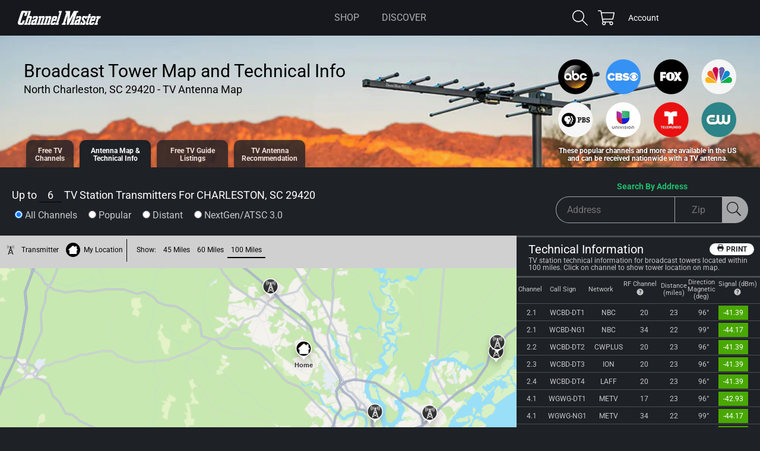

--- FILE ---
content_type: text/html; charset=UTF-8
request_url: https://apps.channelmastertv.com/antenna-map-apple.php?{v=1213112p&address=&zip=29420&}
body_size: 1631
content:
{"error":"","stationcount":16,"towercount":6,"towerData":"1,32.924722,-79.699166:2,32.940277,-79.695555:3,33.037305,-80.164083:4,32.820444,-79.948833:5,32.818055,-79.835277:6,32.711806,-80.681610","homeLat":32.9289,"homeLon":-80.0956,"channelHTML":"<div class=\"one-tower-channel isTopChannel\" data-towerid=\"2\" data-strength=\"green\"><span>2.1<\/span><span class=\"wide\">WCBD-DT1<\/span><span class=\"wide\">NBC<\/span><span class=\"\">20<\/span><span>23<\/span><span>96&#176;<\/span><span class=\"green\">-41.39<\/span><\/div><div class=\"one-tower-channel isNextgen\" data-towerid=\"1\" data-strength=\"green\"><span>2.1<\/span><span class=\"wide\">WCBD-NG1<\/span><span class=\"wide\">NBC<\/span><span class=\"\">34<\/span><span>22<\/span><span>99&#176;<\/span><span class=\"green\">-44.17<\/span><\/div><div class=\"one-tower-channel\" data-towerid=\"2\" data-strength=\"green\"><span>2.2<\/span><span class=\"wide\">WCBD-DT2<\/span><span class=\"wide\">CWPLUS<\/span><span class=\"\">20<\/span><span>23<\/span><span>96&#176;<\/span><span class=\"green\">-41.39<\/span><\/div><div class=\"one-tower-channel\" data-towerid=\"2\" data-strength=\"green\"><span>2.3<\/span><span class=\"wide\">WCBD-DT3<\/span><span class=\"wide\">ION<\/span><span class=\"\">20<\/span><span>23<\/span><span>96&#176;<\/span><span class=\"green\">-41.39<\/span><\/div><div class=\"one-tower-channel\" data-towerid=\"2\" data-strength=\"green\"><span>2.4<\/span><span class=\"wide\">WCBD-DT4<\/span><span class=\"wide\">LAFF<\/span><span class=\"\">20<\/span><span>23<\/span><span>96&#176;<\/span><span class=\"green\">-41.39<\/span><\/div><div class=\"one-tower-channel\" data-towerid=\"2\" data-strength=\"green\"><span>4.1<\/span><span class=\"wide\">WGWG-DT1<\/span><span class=\"wide\">METV<\/span><span class=\"\">17<\/span><span>23<\/span><span>96&#176;<\/span><span class=\"green\">-42.93<\/span><\/div><div class=\"one-tower-channel isNextgen\" data-towerid=\"1\" data-strength=\"green\"><span>4.1<\/span><span class=\"wide\">WGWG-NG1<\/span><span class=\"wide\">METV<\/span><span class=\"\">34<\/span><span>22<\/span><span>99&#176;<\/span><span class=\"green\">-44.17<\/span><\/div><div class=\"one-tower-channel\" data-towerid=\"1\" data-strength=\"green\"><span>4.2<\/span><span class=\"wide\">WGWG-DT2<\/span><span class=\"wide\">CATCHYC<\/span><span class=\"\">19<\/span><span>22<\/span><span>99&#176;<\/span><span class=\"green\">-43.24<\/span><\/div><div class=\"one-tower-channel\" data-towerid=\"2\" data-strength=\"green\"><span>4.3<\/span><span class=\"wide\">WGWG-DT3<\/span><span class=\"wide\">ATV<\/span><span class=\"\">25<\/span><span>23<\/span><span>96&#176;<\/span><span class=\"green\">-41.46<\/span><\/div><div class=\"one-tower-channel\" data-towerid=\"2\" data-strength=\"green\"><span>4.4<\/span><span class=\"wide\">WGWG-DT4<\/span><span class=\"wide\">STARTTV<\/span><span class=\"\">20<\/span><span>23<\/span><span>96&#176;<\/span><span class=\"green\">-41.39<\/span><\/div><div class=\"one-tower-channel\" data-towerid=\"2\" data-strength=\"green\"><span>4.5<\/span><span class=\"wide\">WGWG-DT5<\/span><span class=\"wide\">H&I<\/span><span class=\"\">25<\/span><span>23<\/span><span>96&#176;<\/span><span class=\"green\">-41.46<\/span><\/div><div class=\"one-tower-channel isTopChannel\" data-towerid=\"1\" data-strength=\"green\"><span>5.1<\/span><span class=\"wide\">WCSC-DT1<\/span><span class=\"wide\">CBS<\/span><span class=\"\">19<\/span><span>22<\/span><span>99&#176;<\/span><span class=\"green\">-43.24<\/span><\/div><div class=\"one-tower-channel isNextgen\" data-towerid=\"1\" data-strength=\"green\"><span>5.1<\/span><span class=\"wide\">WCSC-NG1<\/span><span class=\"wide\">CBS<\/span><span class=\"\">34<\/span><span>22<\/span><span>99&#176;<\/span><span class=\"green\">-44.17<\/span><\/div><div class=\"one-tower-channel\" data-towerid=\"1\" data-strength=\"green\"><span>5.2<\/span><span class=\"wide\">WCSC-DT2<\/span><span class=\"wide\">BOUNCE<\/span><span class=\"\">19<\/span><span>22<\/span><span>99&#176;<\/span><span class=\"green\">-43.24<\/span><\/div><div class=\"one-tower-channel\" data-towerid=\"1\" data-strength=\"green\"><span>5.3<\/span><span class=\"wide\">WCSC-DT3<\/span><span class=\"wide\">PSEN<\/span><span class=\"\">19<\/span><span>22<\/span><span>99&#176;<\/span><span class=\"green\">-43.24<\/span><\/div><div class=\"one-tower-channel\" data-towerid=\"1\" data-strength=\"green\"><span>5.4<\/span><span class=\"wide\">WCSC-DT4<\/span><span class=\"wide\">GRIT<\/span><span class=\"\">19<\/span><span>22<\/span><span>99&#176;<\/span><span class=\"green\">-43.24<\/span><\/div><div class=\"one-tower-channel\" data-towerid=\"1\" data-strength=\"green\"><span>5.5<\/span><span class=\"wide\">WCSC-DT5<\/span><span class=\"wide\">QUESTNET<\/span><span class=\"\">19<\/span><span>22<\/span><span>99&#176;<\/span><span class=\"green\">-43.24<\/span><\/div><div class=\"one-tower-channel\" data-towerid=\"1\" data-strength=\"green\"><span>5.6<\/span><span class=\"wide\">WCSC-DT6<\/span><span class=\"wide\">IONMY<\/span><span class=\"\">19<\/span><span>22<\/span><span>99&#176;<\/span><span class=\"green\">-43.24<\/span><\/div><div class=\"one-tower-channel\" data-towerid=\"1\" data-strength=\"green\"><span>5.7<\/span><span class=\"wide\">WCSC-DT7<\/span><span class=\"wide\">365BLK<\/span><span class=\"\">19<\/span><span>22<\/span><span>99&#176;<\/span><span class=\"green\">-43.24<\/span><\/div><div class=\"one-tower-channel isTopChannel\" data-towerid=\"1\" data-strength=\"green\"><span>7.1<\/span><span class=\"wide\">WITV-DT1<\/span><span class=\"wide\">PBS<\/span><span class=\"\">24<\/span><span>22<\/span><span>99&#176;<\/span><span class=\"green\">-40.17<\/span><\/div><div class=\"one-tower-channel\" data-towerid=\"1\" data-strength=\"green\"><span>7.2<\/span><span class=\"wide\">WITV-DT2<\/span><span class=\"wide\">SCETV<\/span><span class=\"\">24<\/span><span>22<\/span><span>99&#176;<\/span><span class=\"green\">-40.17<\/span><\/div><div class=\"one-tower-channel\" data-towerid=\"1\" data-strength=\"green\"><span>7.3<\/span><span class=\"wide\">WITV-DT3<\/span><span class=\"wide\">WORLD<\/span><span class=\"\">24<\/span><span>22<\/span><span>99&#176;<\/span><span class=\"green\">-40.17<\/span><\/div><div class=\"one-tower-channel\" data-towerid=\"1\" data-strength=\"green\"><span>7.4<\/span><span class=\"wide\">WITV-DT4<\/span><span class=\"wide\">PBSKIDS247<\/span><span class=\"\">24<\/span><span>22<\/span><span>99&#176;<\/span><span class=\"green\">-40.17<\/span><\/div><div class=\"one-tower-channel\" data-towerid=\"5\" data-strength=\"red\"><span>12.1<\/span><span class=\"wide\">WHDC-LD1<\/span><span class=\"wide\">BINGETV<\/span><span class=\"rf-2\">12<\/span><span>16<\/span><span>125&#176;<\/span><span class=\"red\">-59.81<\/span><\/div><div class=\"one-tower-channel\" data-towerid=\"5\" data-strength=\"red\"><span>12.2<\/span><span class=\"wide\">WHDC-LD2<\/span><span class=\"wide\">BRDGNEW1<\/span><span class=\"rf-2\">12<\/span><span>16<\/span><span>125&#176;<\/span><span class=\"red\">-59.81<\/span><\/div><div class=\"one-tower-channel\" data-towerid=\"5\" data-strength=\"red\"><span>12.3<\/span><span class=\"wide\">WHDC-LD3<\/span><span class=\"wide\">BRDGNEW2<\/span><span class=\"rf-2\">12<\/span><span>16<\/span><span>125&#176;<\/span><span class=\"red\">-59.81<\/span><\/div><div class=\"one-tower-channel\" data-towerid=\"5\" data-strength=\"red\"><span>12.4<\/span><span class=\"wide\">WHDC-LD4<\/span><span class=\"wide\">IND<\/span><span class=\"rf-2\">12<\/span><span>16<\/span><span>125&#176;<\/span><span class=\"red\">-59.81<\/span><\/div><div class=\"one-tower-channel\" data-towerid=\"5\" data-strength=\"red\"><span>12.5<\/span><span class=\"wide\">WHDC-LD5<\/span><span class=\"wide\">MOVIES!<\/span><span class=\"rf-2\">12<\/span><span>16<\/span><span>125&#176;<\/span><span class=\"red\">-59.81<\/span><\/div><div class=\"one-tower-channel\" data-towerid=\"5\" data-strength=\"red\"><span>12.6<\/span><span class=\"wide\">WHDC-LD6<\/span><span class=\"wide\">DABL<\/span><span class=\"rf-2\">12<\/span><span>16<\/span><span>125&#176;<\/span><span class=\"red\">-59.81<\/span><\/div><div class=\"one-tower-channel\" data-towerid=\"5\" data-strength=\"red\"><span>12.7<\/span><span class=\"wide\">WHDC-LD7<\/span><span class=\"wide\">ACETV<\/span><span class=\"rf-2\">12<\/span><span>16<\/span><span>125&#176;<\/span><span class=\"red\">-59.81<\/span><\/div><div class=\"one-tower-channel\" data-towerid=\"5\" data-strength=\"red\"><span>12.8<\/span><span class=\"wide\">WHDC-LD8<\/span><span class=\"wide\">OAN+<\/span><span class=\"rf-2\">12<\/span><span>16<\/span><span>125&#176;<\/span><span class=\"red\">-59.81<\/span><\/div><div class=\"one-tower-channel\" data-towerid=\"5\" data-strength=\"red\"><span>12.9<\/span><span class=\"wide\">WHDC-LD9<\/span><span class=\"wide\">INTOUCH<\/span><span class=\"rf-2\">12<\/span><span>16<\/span><span>125&#176;<\/span><span class=\"red\">-59.81<\/span><\/div><div class=\"one-tower-channel\" data-towerid=\"5\" data-strength=\"red\"><span>12.10<\/span><span class=\"wide\">WHDC-D10<\/span><span class=\"wide\">PAID<\/span><span class=\"rf-2\">12<\/span><span>16<\/span><span>125&#176;<\/span><span class=\"red\">-59.81<\/span><\/div><div class=\"one-tower-channel\" data-towerid=\"5\" data-strength=\"red\"><span>12.11<\/span><span class=\"wide\">WHDC-D11<\/span><span class=\"wide\">BARKTV<\/span><span class=\"rf-2\">12<\/span><span>16<\/span><span>125&#176;<\/span><span class=\"red\">-59.81<\/span><\/div><div class=\"one-tower-channel\" data-towerid=\"5\" data-strength=\"red\"><span>12.12<\/span><span class=\"wide\">WHDC-D12<\/span><span class=\"wide\">ZLIVING<\/span><span class=\"rf-2\">12<\/span><span>16<\/span><span>125&#176;<\/span><span class=\"red\">-59.81<\/span><\/div><div class=\"one-tower-channel\" data-towerid=\"5\" data-strength=\"red\"><span>12.13<\/span><span class=\"wide\">WHDC-D13<\/span><span class=\"wide\">FTFNET<\/span><span class=\"rf-2\">12<\/span><span>16<\/span><span>125&#176;<\/span><span class=\"red\">-59.81<\/span><\/div><div class=\"one-tower-channel\" data-towerid=\"5\" data-strength=\"red\"><span>12.14<\/span><span class=\"wide\">WHDC-D14<\/span><span class=\"wide\">MTRSPT1<\/span><span class=\"rf-2\">12<\/span><span>16<\/span><span>125&#176;<\/span><span class=\"red\">-59.81<\/span><\/div><div class=\"one-tower-channel\" data-towerid=\"5\" data-strength=\"red\"><span>12.15<\/span><span class=\"wide\">WHDC-D15<\/span><span class=\"wide\">AWE+<\/span><span class=\"rf-2\">12<\/span><span>16<\/span><span>125&#176;<\/span><span class=\"red\">-59.81<\/span><\/div><div class=\"one-tower-channel\" data-towerid=\"5\" data-strength=\"red\"><span>12.16<\/span><span class=\"wide\">WHDC-D16<\/span><span class=\"wide\">NATBLKTV<\/span><span class=\"rf-2\">12<\/span><span>16<\/span><span>125&#176;<\/span><span class=\"red\">-59.81<\/span><\/div><div class=\"one-tower-channel\" data-towerid=\"6\" data-strength=\"red\"><span>16.1<\/span><span class=\"wide\">WJWJ-DT1<\/span><span class=\"wide\">PBS<\/span><span class=\"\">32<\/span><span>37<\/span><span>254&#176;<\/span><span class=\"red\">-73.15<\/span><\/div><div class=\"one-tower-channel\" data-towerid=\"6\" data-strength=\"red\"><span>16.2<\/span><span class=\"wide\">WJWJ-DT2<\/span><span class=\"wide\">SCETV<\/span><span class=\"\">32<\/span><span>37<\/span><span>254&#176;<\/span><span class=\"red\">-73.15<\/span><\/div><div class=\"one-tower-channel\" data-towerid=\"6\" data-strength=\"red\"><span>16.3<\/span><span class=\"wide\">WJWJ-DT3<\/span><span class=\"wide\">WORLD<\/span><span class=\"\">32<\/span><span>37<\/span><span>254&#176;<\/span><span class=\"red\">-73.15<\/span><\/div><div class=\"one-tower-channel\" data-towerid=\"6\" data-strength=\"red\"><span>16.4<\/span><span class=\"wide\">WJWJ-DT4<\/span><span class=\"wide\">PBSKIDS247<\/span><span class=\"\">32<\/span><span>37<\/span><span>254&#176;<\/span><span class=\"red\">-73.15<\/span><\/div><div class=\"one-tower-channel\" data-towerid=\"5\" data-strength=\"yellow\"><span>18.1<\/span><span class=\"wide\">WLCN-CD1<\/span><span class=\"wide\">CTN<\/span><span class=\"\">18<\/span><span>16<\/span><span>125&#176;<\/span><span class=\"yellow\">-55.04<\/span><\/div><div class=\"one-tower-channel\" data-towerid=\"5\" data-strength=\"yellow\"><span>18.3<\/span><span class=\"wide\">WLCN-CD3<\/span><span class=\"wide\">CTNI<\/span><span class=\"\">18<\/span><span>16<\/span><span>125&#176;<\/span><span class=\"yellow\">-55.04<\/span><\/div><div class=\"one-tower-channel\" data-towerid=\"5\" data-strength=\"yellow\"><span>18.4<\/span><span class=\"wide\">WLCN-CD4<\/span><span class=\"wide\">NEWSMX2<\/span><span class=\"\">18<\/span><span>16<\/span><span>125&#176;<\/span><span class=\"yellow\">-55.04<\/span><\/div><div class=\"one-tower-channel\" data-towerid=\"5\" data-strength=\"yellow\"><span>18.5<\/span><span class=\"wide\">WLCN-CD5<\/span><span class=\"wide\">BIZTV<\/span><span class=\"\">18<\/span><span>16<\/span><span>125&#176;<\/span><span class=\"yellow\">-55.04<\/span><\/div><div class=\"one-tower-channel\" data-towerid=\"3\" data-strength=\"yellow\"><span>19.1<\/span><span class=\"wide\">WLOW-LD1<\/span><span class=\"wide\">HEARTLAND<\/span><span class=\"\">30<\/span><span>8<\/span><span>340&#176;<\/span><span class=\"yellow\">-50.17<\/span><\/div><div class=\"one-tower-channel\" data-towerid=\"3\" data-strength=\"yellow\"><span>19.2<\/span><span class=\"wide\">WLOW-LD2<\/span><span class=\"wide\">RTVNET<\/span><span class=\"\">30<\/span><span>8<\/span><span>340&#176;<\/span><span class=\"yellow\">-50.17<\/span><\/div><div class=\"one-tower-channel\" data-towerid=\"3\" data-strength=\"yellow\"><span>19.3<\/span><span class=\"wide\">WLOW-LD3<\/span><span class=\"wide\">REVN<\/span><span class=\"\">30<\/span><span>8<\/span><span>340&#176;<\/span><span class=\"yellow\">-50.17<\/span><\/div><div class=\"one-tower-channel\" data-towerid=\"3\" data-strength=\"yellow\"><span>19.4<\/span><span class=\"wide\">WLOW-LD4<\/span><span class=\"wide\">ACTIONCHAN<\/span><span class=\"\">30<\/span><span>8<\/span><span>340&#176;<\/span><span class=\"yellow\">-50.17<\/span><\/div><div class=\"one-tower-channel\" data-towerid=\"3\" data-strength=\"yellow\"><span>19.5<\/span><span class=\"wide\">WLOW-LD5<\/span><span class=\"wide\">FAMILYCHAN<\/span><span class=\"\">30<\/span><span>8<\/span><span>340&#176;<\/span><span class=\"yellow\">-50.17<\/span><\/div><div class=\"one-tower-channel\" data-towerid=\"3\" data-strength=\"yellow\"><span>19.6<\/span><span class=\"wide\">WLOW-LD6<\/span><span class=\"wide\">Revival<\/span><span class=\"\">30<\/span><span>8<\/span><span>340&#176;<\/span><span class=\"yellow\">-50.17<\/span><\/div><div class=\"one-tower-channel\" data-towerid=\"3\" data-strength=\"yellow\"><span>19.7<\/span><span class=\"wide\">WLOW-LD7<\/span><span class=\"wide\">GLTV<\/span><span class=\"\">30<\/span><span>8<\/span><span>340&#176;<\/span><span class=\"yellow\">-50.17<\/span><\/div><div class=\"one-tower-channel\" data-towerid=\"4\" data-strength=\"yellow\"><span>20.1<\/span><span class=\"wide\">WBSE-LD1<\/span><span class=\"wide\">MOVIESGD<\/span><span class=\"\">27<\/span><span>11<\/span><span>139&#176;<\/span><span class=\"yellow\">-52.17<\/span><\/div><div class=\"one-tower-channel\" data-towerid=\"4\" data-strength=\"yellow\"><span>20.2<\/span><span class=\"wide\">WBSE-LD2<\/span><span class=\"wide\">GETTV<\/span><span class=\"\">27<\/span><span>11<\/span><span>139&#176;<\/span><span class=\"yellow\">-52.17<\/span><\/div><div class=\"one-tower-channel\" data-towerid=\"4\" data-strength=\"yellow\"><span>20.3<\/span><span class=\"wide\">WBSE-LD8<\/span><span class=\"wide\">BUSTED<\/span><span class=\"\">27<\/span><span>11<\/span><span>139&#176;<\/span><span class=\"yellow\">-52.17<\/span><\/div><div class=\"one-tower-channel\" data-towerid=\"4\" data-strength=\"yellow\"><span>20.3<\/span><span class=\"wide\">WBSE-LD3<\/span><span class=\"wide\">OUTLAW<\/span><span class=\"\">27<\/span><span>11<\/span><span>139&#176;<\/span><span class=\"yellow\">-52.17<\/span><\/div><div class=\"one-tower-channel\" data-towerid=\"4\" data-strength=\"yellow\"><span>20.4<\/span><span class=\"wide\">WBSE-LD5<\/span><span class=\"wide\">NTCRMZ<\/span><span class=\"\">27<\/span><span>11<\/span><span>139&#176;<\/span><span class=\"yellow\">-52.17<\/span><\/div><div class=\"one-tower-channel\" data-towerid=\"4\" data-strength=\"yellow\"><span>20.4<\/span><span class=\"wide\">WBSE-LD4<\/span><span class=\"wide\">COZITV<\/span><span class=\"\">27<\/span><span>11<\/span><span>139&#176;<\/span><span class=\"yellow\">-52.17<\/span><\/div><div class=\"one-tower-channel\" data-towerid=\"4\" data-strength=\"yellow\"><span>20.6<\/span><span class=\"wide\">WBSE-LD6<\/span><span class=\"wide\">DEFY<\/span><span class=\"\">27<\/span><span>11<\/span><span>139&#176;<\/span><span class=\"yellow\">-52.17<\/span><\/div><div class=\"one-tower-channel\" data-towerid=\"4\" data-strength=\"yellow\"><span>20.7<\/span><span class=\"wide\">WBSE-LD7<\/span><span class=\"wide\">JEWELRY<\/span><span class=\"\">27<\/span><span>11<\/span><span>139&#176;<\/span><span class=\"yellow\">-52.17<\/span><\/div><div class=\"one-tower-channel\" data-towerid=\"4\" data-strength=\"yellow\"><span>20.9<\/span><span class=\"wide\">WBSE-LD9<\/span><span class=\"wide\">BLKVISN<\/span><span class=\"\">27<\/span><span>11<\/span><span>139&#176;<\/span><span class=\"yellow\">-52.17<\/span><\/div><div class=\"one-tower-channel\" data-towerid=\"4\" data-strength=\"yellow\"><span>20.10<\/span><span class=\"wide\">WBSE-D10<\/span><span class=\"wide\">TMLSSTV<\/span><span class=\"\">27<\/span><span>11<\/span><span>139&#176;<\/span><span class=\"yellow\">-52.17<\/span><\/div><div class=\"one-tower-channel\" data-towerid=\"4\" data-strength=\"yellow\"><span>20.11<\/span><span class=\"wide\">WBSE-D11<\/span><span class=\"wide\">FUBOSPT<\/span><span class=\"\">27<\/span><span>11<\/span><span>139&#176;<\/span><span class=\"yellow\">-52.17<\/span><\/div><div class=\"one-tower-channel\" data-towerid=\"4\" data-strength=\"yellow\"><span>20.12<\/span><span class=\"wide\">WBSE-D12<\/span><span class=\"wide\">SHOPLC<\/span><span class=\"\">27<\/span><span>11<\/span><span>139&#176;<\/span><span class=\"yellow\">-52.17<\/span><\/div><div class=\"one-tower-channel isNextgen\" data-towerid=\"1\" data-strength=\"green\"><span>24.1<\/span><span class=\"wide\">WTAT-NG1<\/span><span class=\"wide\">FOX<\/span><span class=\"\">34<\/span><span>22<\/span><span>99&#176;<\/span><span class=\"green\">-44.17<\/span><\/div><div class=\"one-tower-channel isTopChannel\" data-towerid=\"2\" data-strength=\"green\"><span>24.1<\/span><span class=\"wide\">WTAT-DT1<\/span><span class=\"wide\">FOX<\/span><span class=\"\">17<\/span><span>23<\/span><span>96&#176;<\/span><span class=\"green\">-42.93<\/span><\/div><div class=\"one-tower-channel\" data-towerid=\"2\" data-strength=\"green\"><span>24.2<\/span><span class=\"wide\">WTAT-DT2<\/span><span class=\"wide\">CRIME<\/span><span class=\"\">17<\/span><span>23<\/span><span>96&#176;<\/span><span class=\"green\">-42.93<\/span><\/div><div class=\"one-tower-channel\" data-towerid=\"2\" data-strength=\"green\"><span>24.3<\/span><span class=\"wide\">WTAT-DT3<\/span><span class=\"wide\">COMET<\/span><span class=\"\">17<\/span><span>23<\/span><span>96&#176;<\/span><span class=\"green\">-42.93<\/span><\/div><div class=\"one-tower-channel\" data-towerid=\"2\" data-strength=\"green\"><span>24.4<\/span><span class=\"wide\">WTAT-DT4<\/span><span class=\"wide\">CHARGE<\/span><span class=\"\">17<\/span><span>23<\/span><span>96&#176;<\/span><span class=\"green\">-42.93<\/span><\/div><div class=\"one-tower-channel\" data-towerid=\"2\" data-strength=\"green\"><span>24.5<\/span><span class=\"wide\">WTAT-DT5<\/span><span class=\"wide\">ROAR<\/span><span class=\"\">17<\/span><span>23<\/span><span>96&#176;<\/span><span class=\"green\">-42.93<\/span><\/div><div class=\"one-tower-channel isTopChannel\" data-towerid=\"1\" data-strength=\"red\"><span>35.1<\/span><span class=\"wide\">WZCH-LD1<\/span><span class=\"wide\">TELEMUND<\/span><span class=\"\">35<\/span><span>22<\/span><span>99&#176;<\/span><span class=\"red\">-60.50<\/span><\/div><div class=\"one-tower-channel\" data-towerid=\"1\" data-strength=\"red\"><span>35.2<\/span><span class=\"wide\">WZCH-LD2<\/span><span class=\"wide\">COURTTV<\/span><span class=\"\">35<\/span><span>22<\/span><span>99&#176;<\/span><span class=\"red\">-60.50<\/span><\/div><div class=\"one-tower-channel\" data-towerid=\"1\" data-strength=\"red\"><span>35.3<\/span><span class=\"wide\">WZCH-LD3<\/span><span class=\"wide\">PSEN<\/span><span class=\"\">35<\/span><span>22<\/span><span>99&#176;<\/span><span class=\"red\">-60.50<\/span><\/div><div class=\"one-tower-channel\" data-towerid=\"2\" data-strength=\"green\"><span>36.1<\/span><span class=\"wide\">WCIV-DT1<\/span><span class=\"wide\">MYNET<\/span><span class=\"\">25<\/span><span>23<\/span><span>96&#176;<\/span><span class=\"green\">-41.46<\/span><\/div><div class=\"one-tower-channel isTopChannel\" data-towerid=\"2\" data-strength=\"green\"><span>36.2<\/span><span class=\"wide\">WCIV-DT2<\/span><span class=\"wide\">ABC<\/span><span class=\"\">25<\/span><span>23<\/span><span>96&#176;<\/span><span class=\"green\">-41.46<\/span><\/div><div class=\"one-tower-channel isNextgen\" data-towerid=\"1\" data-strength=\"green\"><span>36.2<\/span><span class=\"wide\">WCIV-NG1<\/span><span class=\"wide\">ABC<\/span><span class=\"\">34<\/span><span>22<\/span><span>99&#176;<\/span><span class=\"green\">-44.17<\/span><\/div><div class=\"one-tower-channel\" data-towerid=\"2\" data-strength=\"green\"><span>36.3<\/span><span class=\"wide\">WCIV-DT3<\/span><span class=\"wide\">NEST<\/span><span class=\"\">25<\/span><span>23<\/span><span>96&#176;<\/span><span class=\"green\">-41.46<\/span><\/div><div class=\"one-tower-channel isNextgen\" data-towerid=\"1\" data-strength=\"green\"><span>36.10<\/span><span class=\"wide\">WCIV-NG2<\/span><span class=\"wide\">T2<\/span><span class=\"\">34<\/span><span>22<\/span><span>99&#176;<\/span><span class=\"green\">-44.17<\/span><\/div><div class=\"one-tower-channel isNextgen\" data-towerid=\"1\" data-strength=\"green\"><span>36.11<\/span><span class=\"wide\">WCIV-NG3<\/span><span class=\"wide\">PBTV<\/span><span class=\"\">34<\/span><span>22<\/span><span>99&#176;<\/span><span class=\"green\">-44.17<\/span><\/div><div class=\"one-tower-channel\" data-towerid=\"1\" data-strength=\"green\"><span>36.20<\/span><span class=\"wide\">WCIV-GAME<\/span><span class=\"wide\">GAMELOOP<\/span><span class=\"\">34<\/span><span>22<\/span><span>99&#176;<\/span><span class=\"green\">-44.17<\/span><\/div><div class=\"one-tower-channel\" data-towerid=\"1\" data-strength=\"green\"><span>36.21<\/span><span class=\"wide\">WCIV-ROXi<\/span><span class=\"wide\">ROXi<\/span><span class=\"\">34<\/span><span>22<\/span><span>99&#176;<\/span><span class=\"green\">-44.17<\/span><\/div>","locationname":"CHARLESTON, SC 29420"}

--- FILE ---
content_type: text/html; charset=utf-8
request_url: https://www.google.com/recaptcha/api2/aframe
body_size: 122
content:
<!DOCTYPE HTML><html><head><meta http-equiv="content-type" content="text/html; charset=UTF-8"></head><body><script nonce="SvfCo_ZA7k7Gz4QeVafJHQ">/** Anti-fraud and anti-abuse applications only. See google.com/recaptcha */ try{var clients={'sodar':'https://pagead2.googlesyndication.com/pagead/sodar?'};window.addEventListener("message",function(a){try{if(a.source===window.parent){var b=JSON.parse(a.data);var c=clients[b['id']];if(c){var d=document.createElement('img');d.src=c+b['params']+'&rc='+(localStorage.getItem("rc::a")?sessionStorage.getItem("rc::b"):"");window.document.body.appendChild(d);sessionStorage.setItem("rc::e",parseInt(sessionStorage.getItem("rc::e")||0)+1);localStorage.setItem("rc::h",'1769208959271');}}}catch(b){}});window.parent.postMessage("_grecaptcha_ready", "*");}catch(b){}</script></body></html>